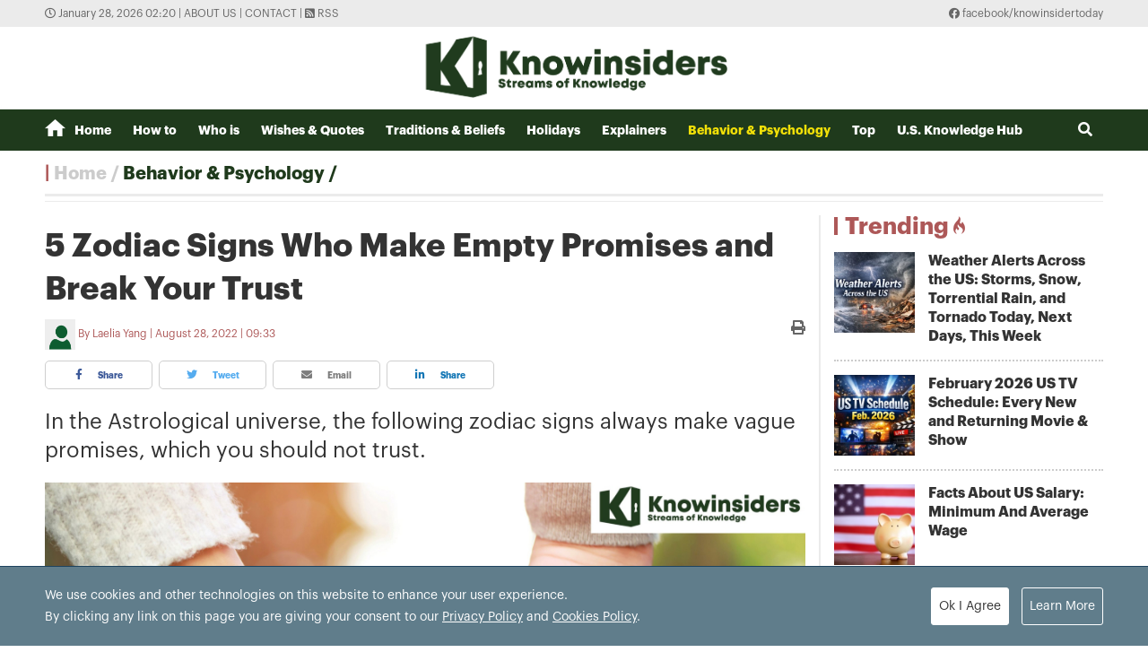

--- FILE ---
content_type: text/html; charset=utf-8
request_url: https://knowinsiders.com/5-zodiac-signs-who-make-empty-promises-and-break-your-trust-35604.html
body_size: 17494
content:
<!DOCTYPE html>
<html translate="no" lang="en">
<head>
  <title>5 Zodiac Signs Who Make Empty Promises and Break Your Trust  | KnowInsiders</title>	
<meta http-equiv="Content-Type" content="text/html; charset=utf-8" />
<!-- <meta http-equiv="content-language" content="en" /> -->
<meta name="description" content="In the Astrological universe, the following zodiac signs always make vague promises, which you should not trust." />
<meta name="keywords" content="Zodiac Signs Who Make Empty Promises  ,zodiac signs  ,empty promises" />
<meta name="news_keywords" content="Zodiac Signs Who Make Empty Promises  ,zodiac signs  ,empty promises" />
<meta name="robots" content="noindex, nofollow">
<meta name="copyright" content="Copyright (c) by https://knowinsiders.com/" />
<meta name="author" content="KnowInsiders" />
<meta name="audience" content="all" />
<meta name="resource-type" content="Document" />
<meta name="distribution" content="Global" />
<meta name="revisit-after" content="1 days" />
<meta name="GENERATOR" content="https://knowinsiders.com/" />
<meta name="application-name" content="KnowInsiders" />
<meta http-equiv="X-UA-Compatible" content="IE=edge" />
<meta name="viewport" content="width=device-width">
<meta name="theme-color" content="#fff" />
<link rel="alternate" href="https://knowinsiders.com/5-zodiac-signs-who-make-empty-promises-and-break-your-trust-35604.html" hreflang="x-default" />
<link rel="canonical" href="https://knowinsiders.com/5-zodiac-signs-who-make-empty-promises-and-break-your-trust-35604.html" />
<!-- facebook graph -->
<meta property="og:locale" content="en_US" />
<meta property="og:site_name" content="KnowInsiders" />
<meta property="og:url" content="https://knowinsiders.com/5-zodiac-signs-who-make-empty-promises-and-break-your-trust-35604.html" />
<meta property="og:type" content="article" />
<meta property="og:title" content="5 Zodiac Signs Who Make Empty Promises and Break Your Trust" />
<meta property="og:description" content="In the Astrological universe, the following zodiac signs always make vague promises, which you should not trust." />
<meta property="og:image" content="https://knowinsiders.com/stores/news_dataimages/2022/082022/27/18/aa9e74368d4096a58f6f7cec8e3dd7b5.jpg?rt=20220827183532?randTime=1769541624" />
<meta property="og:image:width" content="1200" />
<meta property="og:image:height" content="630" />	
<meta property="og:image:alt" content="5 Zodiac Signs Who Make Empty Promises and Break Your Trust" />
<!-- knowinsiders -->
<meta name = "yandex-verify" content = "6fc21e035a6d4a46" /> 
<meta name="msvalidate.01" content="7AABF323461A3AD3521DED2BF32463A8" />
<!-- favicon icon -->
<link rel="icon" href="/modules/frontend/themes/knowinsider/images/favicon/favicon.png?v=2.620251230090323" sizes="any" type="image/png"> 
<link rel="apple-touch-icon" href="/modules/frontend/themes/knowinsider/images/favicon/favicon.png?v=2.620251230090323" sizes="any" type="image/png"> 
<!-- <link rel="apple-touch-icon" sizes="57x57" href="/modules/frontend/themes/knowinsider/images/favicon/apple-icon-57x57.png?v=2.620251230090323" />
<link rel="apple-touch-icon" sizes="60x60" href="/modules/frontend/themes/knowinsider/images/favicon/apple-icon-60x60.png?v=2.620251230090323" />
<link rel="apple-touch-icon" sizes="72x72" href="/modules/frontend/themes/knowinsider/images/favicon/apple-icon-72x72.png?v=2.620251230090323" />
<link rel="apple-touch-icon" sizes="76x76" href="/modules/frontend/themes/knowinsider/images/favicon/apple-icon-76x76.png?v=2.620251230090323" />
<link rel="apple-touch-icon" sizes="114x114" href="/modules/frontend/themes/knowinsider/images/favicon/apple-icon-114x114.png?v=2.620251230090323" />
<link rel="apple-touch-icon" sizes="120x120" href="/modules/frontend/themes/knowinsider/images/favicon/apple-icon-120x120.png?v=2.620251230090323" />
<link rel="apple-touch-icon" sizes="144x144" href="/modules/frontend/themes/knowinsider/images/favicon/apple-icon-144x144.png?v=2.620251230090323" />
<link rel="apple-touch-icon" sizes="152x152" href="/modules/frontend/themes/knowinsider/images/favicon/apple-icon-152x152.png?v=2.620251230090323" />
<link rel="apple-touch-icon" sizes="180x180" href="/modules/frontend/themes/knowinsider/images/favicon/apple-icon-180x180.png?v=2.620251230090323" /> -->
<!-- <link rel="icon" type="image/png" sizes="192x192"  href="/modules/frontend/themes/knowinsider/images/favicon/android-icon-192x192.png?v=2.620251230090323" />
<link rel="icon" type="image/png" sizes="32x32" href="/modules/frontend/themes/knowinsider/images/favicon/favicon-32x32.png?v=2.620251230090323" />
<link rel="icon" type="image/png" sizes="96x96" href="/modules/frontend/themes/knowinsider/images/favicon/favicon-96x96.png?v=2.620251230090323" />
<link rel="icon" type="image/png" sizes="16x16" href="/modules/frontend/themes/knowinsider/images/favicon/favicon-16x16.png?v=2.620251230090323" /> -->

<script async src="https://pagead2.googlesyndication.com/pagead/js/adsbygoogle.js?client=ca-pub-7146701741943304"      crossorigin="anonymous"></script>
<!-- Global site tag (gtag.js) - Google Analytics -->
<script async src="https://www.googletagmanager.com/gtag/js?id=G-F72SPKSZY2"></script>
<script>
  window.dataLayer = window.dataLayer || [];
  function gtag(){dataLayer.push(arguments);}
  gtag('js', new Date());

  gtag('config', 'G-F72SPKSZY2');
</script>
<!-- <script async src="https://fundingchoicesmessages.google.com/i/pub-8266825240523898?ers=1" nonce="AuFHknyJB_LHdnNjEWPP9g"></script><script nonce="AuFHknyJB_LHdnNjEWPP9g">(function() {function signalGooglefcPresent() {if (!window.frames['googlefcPresent']) {if (document.body) {const iframe = document.createElement('iframe'); iframe.style = 'width: 0; height: 0; border: none; z-index: -1000; left: -1000px; top: -1000px;'; iframe.style.display = 'none'; iframe.name = 'googlefcPresent'; document.body.appendChild(iframe);} else {setTimeout(signalGooglefcPresent, 0);}}}signalGooglefcPresent();})();</script> -->  
  <link ref="preload" href="/modules/frontend/themes/knowinsider/css/fonts/graphik/GraphikRegular.otf" as="style" />
	<link ref="preload" href="/modules/frontend/themes/knowinsider/css/fonts/graphik/GraphikBold.otf" as="style" />
  <script src="/modules/frontend/themes/knowinsider/js/mastercms-ultimate-edition.js?v=2.620251230090323"></script>
    <script src="/modules/frontend/themes/knowinsider/js/jwplayer/jwplayer.js"></script>
  <script>jwplayer.key="oGJM/FhkI5HAbZ7t3Y2nb5feXksVhuPbnn0Nrw==";</script>
    <link rel="stylesheet" href="/modules/frontend/themes/knowinsider/css//fonts/fontawesome/css/all.css" />
    <link rel="stylesheet" href="/modules/frontend/themes/knowinsider/css/style.css?v=2.620251230090323">
  <script src="/modules/frontend/themes/knowinsider/js/lazyload.min.js?v=2.620251230090323"></script>
  <!-- <script src="/modules/frontend/themes/knowinsider/js/script.js?v=2.620251230090323"></script> -->
  <script>
    $(document).ready(function(e) {			
      // BO SUNG CONG CU TINH TRUY CAP VIDEO YOUTUBE EMBED        
      var checkHaveEmbedVideo             =   $('.__MB_YOUTUBE_VIDEO_EMBED').size();      
      if(checkHaveEmbedVideo>0){
        var tag = document.createElement('script');
        tag.src = "https://www.youtube.com/player_api";
        var firstScriptTag = document.getElementsByTagName('script')[0];
        firstScriptTag.parentNode.insertBefore(tag, firstScriptTag);
      }
      
      //THONG KE LUOT XEM VIDEO FILE
      $(".__MB_VIDEO_JS_STATS").bind("play", function() {
        var getVideoId    =   $(this).attr('video-id');   
        $.getJSON( "https://knowinsiders.com/member.api?act=X192aWRlb19jb3VudF9jbGlja3NfXw==&token=8eb35801b35e44a0c8d658f19b4815bf&vid="+getVideoId, function( data ) {
        });
      });
      var player;
      function onYouTubePlayerAPIReady(){
        player = new YT.Player('youtubeplayer', {
          events:
          {      
            'onStateChange': function (event){
              if (event.data == YT.PlayerState.PLAYING){
                saveClickVideo();                                      
              }
            }
          }
          
        });
      }
      
      function saveClickVideo(){
        var getVideoId  =   $('.__MB_YOUTUBE_VIDEO_EMBED').attr('video-id');        
        $.getJSON( "https://knowinsiders.com/member.api?act=X192aWRlb19jb3VudF9jbGlja3NfXw==&token=8eb35801b35e44a0c8d658f19b4815bf&vid="+getVideoId, function( data ) {
          
        });
      }
    });

    $(document).ready(function() {$("img.article-image").lazyload();});
  </script>
  <script type="application/ld+json">
{
    "@context" : "https://schema.org",
    "@type" : "Organization",
    "name" : "KnowInsiders",
    "url" : "https://knowinsiders.com/",
    "logo": "https://knowinsiders.com/modules/frontend/themes/knowinsider/images/logo.png?v=2.620251230090323"
}
</script>
<script type="application/ld+json">
{
    "@context": "https://schema.org",
  "@type": "BreadcrumbList",
  "itemListElement": 
  [
    {
      "@type": "ListItem",
      "position": 1,
      "item": {
        "@id": "https://knowinsiders.com/",
        "name": "Homepage"
      }
    },
    {
      "@type": "ListItem",
      "position": 2,
      "item": {
        "@id": "https://knowinsiders.com/astrology",
        "name": "Behavior & Psychology"
      }
    }  ]
  }
</script>
<script type="application/ld+json">
{
  "@context": "https://schema.org",
  "@type": "NewsArticle",
  "mainEntityOfPage": {
    "@type": "WebPage",
    "@id": "https://knowinsiders.com/5-zodiac-signs-who-make-empty-promises-and-break-your-trust-35604.html"
  },
  "headline": "5 Zodiac Signs Who Make Empty Promises and Break Your Trust",
  "description": "In the Astrological universe, the following zodiac signs always make vague promises, which you should not trust.",
  "image": {
    "@type": "ImageObject",
    "url": "https://knowinsiders.com/stores/news_dataimages/2022/082022/27/18/aa9e74368d4096a58f6f7cec8e3dd7b5.jpg?rt=20220827183532?randTime=1769541624",
    "width": 720,
    "height": 480
  },
  "datePublished": "2022-08-28T09:33:29+07:00",
  "dateModified": "2022-08-28T09:33:29+07:00",
  "author": {
    "@type": "Person",
    "name": "Laelia Yang KnowInsiders"
  },
  "publisher": {
    "@type": "Organization",
    "name": "KnowInsiders",
    "logo": {
      "@type": "ImageObject",
      "url": "https://knowinsiders.com/modules/frontend/themes/knowinsider/images/logo.png?v=2.620251230090323",
      "width": 300
    }
  }
}
</script>
</head>
<body>  
  <div class="siteCenter">
      </div>
  <div class="gotop"><i class="fas fa-arrow-up"></i></div><div class="webpage pc-home">
  <header id="header">
  <div class="top-bar">
    <div class="siteCenter">
      <span class="system-time"><i class="far fa-clock"></i> January 28, 2026 02:20 | </span>
      <a class="link-to-cat" href="https://knowinsiders.com/about-us" rel="nofollow">About us</a>
      <span> | </span>
      <a class="link-to-cat" href="https://knowinsiders.com/contact" rel="nofollow">Contact</a>
      <span> | </span>
      <a class="link-to-cat" target="_blank" href="https://knowinsiders.com/rss_feed/trang-chu" rel="nofollow"><i class="fas fa-rss-square"></i> RSS</a>
      <span class="rt"><i class="fab fa-facebook"></i><a target="_blank" href="https://www.facebook.com/knowinsidertoday" rel="nofollow"> facebook/knowinsidertoday</a></span>
    </div>
  </div>
  <div class="logo-bar siteCenter">
    <div class="logo">
      <a href="https://knowinsiders.com/" title="KnowInsiders">
        <img src="/modules/frontend/themes/knowinsider/images/logo.png?v=2.620251230090323" alt="KnowInsiders" width="360" height="85">
      </a>
    </div>
  </div>
</header>  <main id="main">
    <nav class="main-menu">
  <div class="siteCenter">
    <ul class="menu-list clearfix">
      <li class="menu-item "><a href="https://knowinsiders.com/" title="KnowInsiders"><i class="icon-home"></i>Home</a>
      </li>
            <li class="menu-item "><a href="https://knowinsiders.com/how-to">How to</a>
        <ul class="sub-menu-list">
           
        </ul>
      </li>
            <li class="menu-item "><a href="https://knowinsiders.com/who-is">Who is</a>
        <ul class="sub-menu-list">
           
        </ul>
      </li>
            <li class="menu-item "><a href="https://knowinsiders.com/wishes-quotes">Wishes & Quotes</a>
        <ul class="sub-menu-list">
           
        </ul>
      </li>
            <li class="menu-item "><a href="https://knowinsiders.com/eastern-mystery">Traditions & Beliefs</a>
        <ul class="sub-menu-list">
           
        </ul>
      </li>
            <li class="menu-item "><a href="https://knowinsiders.com/numerology">Holidays</a>
        <ul class="sub-menu-list">
           
        </ul>
      </li>
            <li class="menu-item "><a href="https://knowinsiders.com/only">Explainers</a>
        <ul class="sub-menu-list">
           
        </ul>
      </li>
            <li class="menu-item active"><a href="https://knowinsiders.com/astrology">Behavior & Psychology</a>
        <ul class="sub-menu-list">
           
        </ul>
      </li>
            <li class="menu-item "><a href="https://knowinsiders.com/top">Top</a>
        <ul class="sub-menu-list">
           
        </ul>
      </li>
            <li class="menu-item "><a href="https://knowinsiders.com/knowlegde">U.S. Knowledge Hub</a>
        <ul class="sub-menu-list">
           
        </ul>
      </li>
            <li class="box-search rt">
        <form id="frmSearch" name="frmSearch" class="https://knowinsiders.com/search_enginer.html?p=search">
          <input class="search-input" type="text" placeholder="Search" onkeypress="return enter_search_q(event);" name="q" value="">
          <i class="btn search-btn fas fa-search"></i>
        </form>
      </li>
    </ul>
  </div>
</nav>
<div class="gg-ad siteCenter text-center">
  <!-- (43) --></div>
<script>
$(document).ready(function(){
  // ico search
  var searchWidth = $(".search-input").width();
  $(".search-btn").click(function () {
    if ($(this).hasClass("active")) {
      $(this).removeClass("active");
      $(".search-input").animate({
        width: searchWidth,
      }, 500, function() {
        $(this).hide()
      });
    } else {
      $(this).addClass("active");
      $(".search-input").show();
      $(".search-input").animate(
        {
          width: 200+"px",
        },500,
      );
    }
  });
})
</script> <ul class="active breadcrumb  siteCenter">
  <li class="cat-item"><a href="https://knowinsiders.com/" title="KnowInsiders">Home</a></li>
  <li class="cat-item"><a href="https://knowinsiders.com/astrology" title="Behavior & Psychology">Behavior & Psychology</a></li>
  </ul>
    <div class="bt-1 siteCenter pt15 mb25">
      <div class="line-bg-863 clearfix">
        <div class="w863 lt ">
                    <div class="post">
            <h1 class="post-title">5 Zodiac Signs Who Make Empty Promises and Break Your Trust</h1>
                        <div class="post-meta">
              <span class="post-author-avatar"><img src="https://knowinsiders.com/stores/member_avatar/mastercms_noavatar.png" alt="Laelia Yang"></span>
              <a class="post-author" href="https://knowinsiders.com/author/laelia-yang-141.sign">Laelia Yang</a>
              <a class="post-email" href="/cdn-cgi/l/email-protection#60"></a>
              <span class="post-publish-time">August 28, 2022 | 09:33</span>
              <a style="color:#666; font-size: 16px;" class="icon-printer-post btn rt" href="https://knowinsiders.com/apicenter@/print_article&i=35604" target="_blank" rel="nofollow">
                <i class="fas fa-print"></i>
              </a>
            </div>
                        <div class="share-links">
              <a class="btn share-facebook" target="_blank" href="https://www.facebook.com/sharer/sharer.php?u=https://knowinsiders.com/5-zodiac-signs-who-make-empty-promises-and-break-your-trust-35604.html" rel="nofollow"><i class="fab fa-facebook-f"></i> Share</a>
              <a class="btn share-twitter" target="_blank" href="https://twitter.com/intent/tweet?text=5 Zodiac Signs Who Make Empty Promises and Break Your Trust&amp;url=https://knowinsiders.com/5-zodiac-signs-who-make-empty-promises-and-break-your-trust-35604.html" rel="nofollow"><i class="fab fa-twitter"></i> Tweet</a>
              <a class="btn share-email" href="/cdn-cgi/l/email-protection#[base64]" rel="nofollow" title="Share by Email"><i class="fas fa-envelope"></i> Email</a>
              <a class="btn share-linkedin" target="_blank" href="https://www.linkedin.com/shareArticle?mini=true&url=https://knowinsiders.com/5-zodiac-signs-who-make-empty-promises-and-break-your-trust-35604.html" rel="nofollow"><i class="fab fa-linkedin-in"></i> Share</a>
            </div>
            
            <div class="post-desc">
              In the Astrological universe, the following zodiac signs always make vague promises, which you should not trust.            </div>
                        <div class="gg-ad text-center">
                          </div>
                        <div id="__MB_MASTERCMS_EL_3" class="post-content __MASTERCMS_CONTENT">
              <table class="MASTERCMS_TPL_TABLE" style="width: 100%;">  	<tbody>  		<tr>  			<td><img  src="https://knowinsiders.com/stores/news_dataimages/2022/082022/27/18/aa9e74368d4096a58f6f7cec8e3dd7b5.jpg?rt=20220827183532" class="__img_mastercms" alt="5 Zodiac Signs Who Make Empty Promises and Break Your Trust" style="max-width:100%; padding:0px; margin:0px;" title="5 Zodiac Signs Who Make Empty Promises and Break Your Trust"></td>  		</tr>  		<tr>  			<td>5 Zodiac Signs Who Make Empty Promises and Break Your Trust</td>  		</tr>  	</tbody>  </table>    <table border="0" cellpadding="0" cellspacing="0" class="mastercms_toc" id="main-toc" name="tableOfContents" width="100%">  	<thead>  		<tr>  			<td>Table of Content</td>  		</tr>  	</thead>  	<tbody>  		<tr>  			<td>  			<div id="1++Aries++21st+March+-+19th+April+-toc" name="tableOfContents" style="margin-left:40px"><a class="mastercms_toc" href="#1++Aries++21st+March+-+19th+April+">1. Aries (21st March - 19th April)</a></div>    			<div id="2++Libra++September+23+-+October+22+-toc" name="tableOfContents" style="margin-left:40px"><a class="mastercms_toc" href="#2++Libra++September+23+-+October+22+">2. Libra (September 23 - October 22)</a></div>    			<div id="3++Sagittarius++22nd+November+-+21st+December+-toc" name="tableOfContents" style="margin-left:40px"><a class="mastercms_toc" href="#3++Sagittarius++22nd+November+-+21st+December+">3. Sagittarius (22nd November - 21st December)</a></div>    			<div id="4++Aquarius++20th+January+-+18th+February+-toc" name="tableOfContents" style="margin-left:40px"><a class="mastercms_toc" href="#4++Aquarius++20th+January+-+18th+February+">4. Aquarius (20th January - 18th February)</a></div>    			<div id="5++Pisces++February+19+-+March+20+-toc" name="tableOfContents" style="margin-left:40px"><a class="mastercms_toc" href="#5++Pisces++February+19+-+March+20+">5. Pisces (February 19 - March 20)</a></div>  			</td>  		</tr>  	</tbody>  </table>    <p>In life, people often easily make promises, but not everyone fulfills their promises.</p>    <p>So is the promise of the 12 zodiac signs to be trusted? Which zodiac signs often break promises?</p>    <h2 id="1++Aries++21st+March+-+19th+April+" name="1++Aries++21st+March+-+19th+April+">1. Aries (21st March - 19th April)</h2>    <table class="MASTERCMS_TPL_TABLE" style="width: 100%;">  	<tbody>  		<tr>  			<td><img  src="https://knowinsiders.com/stores/news_dataimages/2022/082022/18/15/dd466e0305d3a71d636f5719f089f7ac.jpg?rt=20220827183550" class="__img_mastercms" alt="Photo: KnowInsiders" style="max-width:100%; padding:0px; margin:0px;" title="Photo: KnowInsiders"></td>  		</tr>  		<tr>  			<td>Photo: KnowInsiders</td>  		</tr>  	</tbody>  </table>    <p><a href="https://knowinsiders.com/the-best-tattoo-for-your-zodiac-sign-astrology-consultation-35584.html">Aries </a>is at the top of the unreliable list. They live prominently, and always show glamor, and superiority, so it is easy to attract attention and admiration from others. Aries will easily make promises without thinking about reality, as a result, they will find ways to run away from promises. Most of them say "happy", the feelings are not clear and fierce, making you feel vague and difficult to understand.</p>    <p>Aries is too shy and stubborn at the same time to disagree with a promise. Logically, no one can do everything. However, Aries is too unyielding to admit to it. They don’t like people questioning about capacities. Therefore, they end up complicating things for themselves.</p>    <h2 id="2++Libra++September+23+-+October+22+" name="2++Libra++September+23+-+October+22+">2. Libra <strong>(September 23 - October 22)</strong></h2>    <table class="MASTERCMS_TPL_TABLE" style="width: 100%;">  	<tbody>  		<tr>  			<td><img  src="https://knowinsiders.com/stores/news_dataimages/2022/082022/19/13/bac089bbda1f0f048c1164720ee303a2.jpg?rt=20220827183626" class="__img_mastercms" alt="Photo: KnowInsiders" style="max-width:100%; padding:0px; margin:0px;" title="Photo: KnowInsiders"></td>  		</tr>  		<tr>  			<td>Photo: KnowInsiders</td>  		</tr>  	</tbody>  </table>    <p>Also known for being good at making empty promises, Libra people make promises only to please others and never intend to fulfill their commitments. These people can't seem to say no and so they make empty promises.</p>    <p>It would be much better for <a href="https://knowinsiders.com/top-5-zodiac-signs-with-a-turning-point-in-life-2023-astrology-forecast-35597.html">Libra </a>to be honest and just admit they don't want to do something, but they're afraid they'll get into trouble. They make such big promises that if they think about them for even a minute, they'd know they couldn't keep them.</p>    <h2 id="3++Sagittarius++22nd+November+-+21st+December+" name="3++Sagittarius++22nd+November+-+21st+December+">3. Sagittarius (22nd November - 21st December)</h2>    <table class="MASTERCMS_TPL_TABLE" style="width: 100%;">  	<tbody>  		<tr>  			<td><img  src="https://knowinsiders.com/stores/news_dataimages/2022/082022/18/16/c6570a2e22f42cb469d8c6a812e555ef.jpg?rt=20220827183645" class="__img_mastercms" alt="Photo: KnowInsiders" style="max-width:100%; padding:0px; margin:0px;" title="Photo: KnowInsiders"></td>  		</tr>  		<tr>  			<td>Photo: KnowInsiders</td>  		</tr>  	</tbody>  </table>    <p>Sagittarius is easygoing, easy to negotiate, willing to go with the flow, and willing to promise. Unlike Libra, Sagittarius wants to keep their promises, but their adventurous nature puts them in too many troubles and then accidentally breaks their promises.</p>    <p>When it comes to the fulfillment of a promise, you cannot expect a Sagittarius to put too much effort. Or to look good in the <strong>process of keeping a promise</strong>. They might commit something sometimes. However, they are too careless to keep their promises. Also, you can literally expect them to forget right after promising something to you.</p>    <h2 id="4++Aquarius++20th+January+-+18th+February+" name="4++Aquarius++20th+January+-+18th+February+">4. Aquarius (20th January - 18th February)</h2>    <table class="MASTERCMS_TPL_TABLE" style="width: 100%;">  	<tbody>  		<tr>  			<td><img  src="https://knowinsiders.com/stores/news_dataimages/2022/082022/18/16/dd3424d48cd22473c35d08a67a01a560.jpg?rt=20220827183705" class="__img_mastercms" alt="Photo: KnowInsiders" style="max-width:100%; padding:0px; margin:0px;" title="Photo: KnowInsiders"></td>  		</tr>  		<tr>  			<td>Photo: KnowInsiders</td>  		</tr>  	</tbody>  </table>    <p>Aquarius is known for its <a href="https://knowinsiders.com/5-zodiac-signs-are-most-likely-to-be-depressed-astrology-tips-35588.html">selfish </a>attitude, often only making promises when it sees something beneficial for them. Be careful with the selfish intentions of such people. When what they want from you is not met, they will ignore you, not talk or mention the promises they made to you.</p>    <p>As a matter of fact, they just make promises to just get something done in their favor. For Aquarians, promises, trust, and similar things are like currency. They use these things in accordance with their requirements. These super good manipulators can convince you for almost everything. Further, it is easy for them to justify their acts.</p>    <p>Aquarians are inconsistent and most importantly detached. Therefore, they don’t a bit of the pain or guilt after breaking their promises. They might make promises to just keep you hang on to them.</p>    <h2 id="5++Pisces++February+19+-+March+20+" name="5++Pisces++February+19+-+March+20+">5. Pisces <strong>(February 19 - March 20)</strong></h2>    <table class="MASTERCMS_TPL_TABLE" style="width: 100%;">  	<tbody>  		<tr>  			<td><img  src="https://knowinsiders.com/stores/news_dataimages/2022/082022/18/16/52ce0ec4162b9c23a3cf635e5d62dfe4.jpg?rt=20220827183725" class="__img_mastercms" alt="Photo: KnowInsiders" style="max-width:100%; padding:0px; margin:0px;" title="Photo: KnowInsiders"></td>  		</tr>  		<tr>  			<td>Photo: KnowInsiders</td>  		</tr>  	</tbody>  </table>    <p>People of the Pisces zodiac sign are extremely kind. They love to help people but do not anticipate their own abilities, so sometimes they cannot fulfill their promises. Pisces is naturally not very good at rejecting people, so they struggle to keep all the promises they've made before.</p>    <p>Pisces are idealistic and want to think of themselves as being the kind of person who keeps all the promises they make, but when it comes right down to it, only a superhuman could deliver on all of those promises.</p>    <h2 style="text-align: center;">Conclusion</h2>    <p>Are you among the 5 zodiac signs or break promises?</p>    <p>These are statements based on astrology that studies the personality and characteristics of the zodiac. You should not be too upset if you are among these 5 zodiac signs, because everyone in life makes promises at least a few times, even more.</p>    <p>To win the trust of others and thereby be more successful in everything, you need to be accountable to your promises.</p>    <table class="__mb_article_in_image __mb_article_in_image_large">  	<tbody>  		<tr>  			<td align="left" valign="top"><a class="__mb_article_in_image_box" href="https://knowinsiders.com/5-zodiac-signs-are-most-likely-to-be-depressed-astrology-tips-35588.html"><img alt="5 Zodiac Signs Are Most Likely To Be Depressed, Astrology Tips" src="https://knowinsiders.com/stores/news_dataimages/2022/082022/24/17/thumbnail/604e85299ce0c35c7a32c274d00bb891.jpg?rt=20220824173115" width="115" /> </a> <a class="__mb_article_in_title_box" href="https://knowinsiders.com/5-zodiac-signs-are-most-likely-to-be-depressed-astrology-tips-35588.html">5 Zodiac Signs Are Most Likely To Be Depressed, Astrology Tips</a>    			<p class="tpl_desc">There are zodiac signs whose souls are especially sensitive or less social. Therefore, these zodiac signs are prone to serious psychological diseases, especially depression.</p>  			</td>  		</tr>  		<tr>  			<td align="left" valign="top"><a class="__mb_article_in_image_box" href="https://knowinsiders.com/2023-chances-of-getting-a-lover-based-on-single-zodiac-signs-astrology-forecast-35590.html"><img alt="2023 Chances of Getting a Lover Based on Single Zodiac Signs, Astrology Forecast" src="https://knowinsiders.com/stores/news_dataimages/2022/082022/25/05/thumbnail/44056e78def2b2ce3aca76fd4cae1f8e.jpg?rt=20220825054951" width="115" /> </a> <a class="__mb_article_in_title_box" href="https://knowinsiders.com/2023-chances-of-getting-a-lover-based-on-single-zodiac-signs-astrology-forecast-35590.html">2023 Chances of Getting a Lover Based on Single Zodiac Signs, Astrology Forecast</a>  			<p class="tpl_desc">Together with astrology predicts the chances of getting a lover of the 12 zodiac signs in 2023. Who will be the first to meet that ...</p>  			</td>  		</tr>  		<tr>  			<td align="left" valign="top"><a class="__mb_article_in_image_box" href="https://knowinsiders.com/top-5-zodiac-signs-with-a-turning-point-in-life-2023-astrology-forecast-35597.html"><img alt="Top 5 Zodiac Signs With A Turning Point in Life 2023, Astrology Forecast" src="https://knowinsiders.com/stores/news_dataimages/2022/082022/26/04/thumbnail/ae707275484bedb9a4d7d9614b8df7b7.jpg?rt=20220826045543" width="115" /> </a> <a class="__mb_article_in_title_box" href="https://knowinsiders.com/top-5-zodiac-signs-with-a-turning-point-in-life-2023-astrology-forecast-35597.html">Top 5 Zodiac Signs With A Turning Point in Life 2023, Astrology Forecast</a>  			<p class="tpl_desc">Astrologers believe that in 2023, these 5 zodiac signs will definitely have many turning points in life. These major life changes can be a good ...</p>  			</td>  		</tr>  	</tbody>  </table>            </div>
            <div class="end-post-author">Laelia Yang</div>
                        <div id="banner-inpage" class="gg-ad text-center">
                          </div>
            <script data-cfasync="false" src="/cdn-cgi/scripts/5c5dd728/cloudflare-static/email-decode.min.js"></script><script>
              $(document).ready(function(){
                var child = $('#__MB_MASTERCMS_EL_3').children();
                var childLength = child.size();
                var half = Math.round(childLength/2);
                child.slice(0,half).wrapAll('<div id="divfirst"></div>');
                //child.slice(half).wrapAll('<div id="divend"></div>');
                $('#banner-inpage').insertAfter($('#divfirst'));
              })
            </script>
                         
            <input type="hidden" name="__printURL" value="https://knowinsiders.com/5-zodiac-signs-who-make-empty-promises-and-break-your-trust-35604.html"/>  
            <input type="hidden" name="__PARAMS_ID_WIDGET" class="__PARAMS_ID_WIDGET" data-type="user_comments" value="MzU2MDQ="/> 
            <div class="share-links">
              <a class="btn share-facebook" target="_blank" href="https://www.facebook.com/sharer/sharer.php?u=https://knowinsiders.com/5-zodiac-signs-who-make-empty-promises-and-break-your-trust-35604.html" rel="nofollow"><i class="fab fa-facebook-f"></i> Share</a>
              <a class="btn share-twitter" target="_blank" href="https://twitter.com/intent/tweet?text=5 Zodiac Signs Who Make Empty Promises and Break Your Trust&amp;url=https://knowinsiders.com/5-zodiac-signs-who-make-empty-promises-and-break-your-trust-35604.html" rel="nofollow"><i class="fab fa-twitter"></i> Tweet</a>
              <a class="btn share-email" href="/cdn-cgi/l/email-protection#[base64]" rel="nofollow" title="Share by Email"><i class="fas fa-envelope"></i> Email</a>
              <a class="btn share-linkedin" target="_blank" href="https://www.linkedin.com/shareArticle?mini=true&url=https://knowinsiders.com/5-zodiac-signs-who-make-empty-promises-and-break-your-trust-35604.html" rel="nofollow"><i class="fab fa-linkedin-in"></i> Share</a>
            </div>
                        <div class="post-tag mt15">
              <div class="icon-tag">Tags:</div>
                            <a itemprop="keywords" rel="tag" href="https://knowinsiders.com/tag/zodiac-signs-who-make-empty-promises-25994.tag" title="Zodiac Signs Who Make Empty Promises">Zodiac Signs Who Make Empty Promises</a>
                            <a itemprop="keywords" rel="tag" href="https://knowinsiders.com/tag/zodiac-signs-7552.tag" title="zodiac signs">zodiac signs</a>
                            <a itemprop="keywords" rel="tag" href="https://knowinsiders.com/tag/empty-promises-13975.tag" title="empty promises">empty promises</a>
                          </div>
                        <div class="box-comment mt25">
              <div style="font-size: 16px; font-weight: bold;">LEAVE A COMMENT:</div>
              <div id="user-comment" class="category clearfix">
                                <div class="__API_WIDGET" data-type="user_comments" data-url="https://knowinsiders.com/apicenter@/user_comments&tpl_gui=tpl_member_comments_file_1&sidinfo=19&secure_token=079bc96d185cb00440065aca46eb6659"></div>                              </div>
            </div>
                      </div>          
                    <div class="cat-listing cat-related mt25">
            <div class="cat-title">
              <div class="cat-name">Related stories</div>
            </div>
            <div class="cat-content">
                            <article class="article">
                <a href="https://knowinsiders.com/astrologer-reveals-june-2025-luckiest-numbers-for-your-zodiac-sign-43793.html" title="Astrologer Reveals: June 2025 Luckiest Numbers for Your Zodiac Sign" class="article-thumb">
                                    <img src="https://knowinsiders.com/stores/news_dataimages/2025/052025/19/19/0782c107cf03404ffda720d0099175d9.jpg?rt=20250519193220" alt="Astrologer Reveals: June 2025 Luckiest Numbers for Your Zodiac Sign" class="article-image" />
                                  </a>
                <h3 class="article-title">
                  <a href="https://knowinsiders.com/astrologer-reveals-june-2025-luckiest-numbers-for-your-zodiac-sign-43793.html" title="Astrologer Reveals: June 2025 Luckiest Numbers for Your Zodiac Sign">Astrologer Reveals: June 2025 Luckiest Numbers for Your Zodiac Sign                                      </a>
                </h3>
                <div class="article-meta">
                                    <a href="https://knowinsiders.com/author/larry-mimosa-213.sign" class="article-author">Larry Mimosa</a>
                                    <span class="article-publish-time">May 19, 2025 | 19:32</span>
                </div>
                <div class="article-desc">
                  Unlock the power of cosmic timing—discover the luckiest numbers for your zodiac sign this June 2025, based on real astrological transits and planetary energy.                </div>
              </article>
                            <article class="article">
                <a href="https://knowinsiders.com/june-2025-monthly-horoscope-astrological-forecasts-for-all-12-zodiac-signs-43770.html" title="June 2025 Monthly Horoscope: Astrological Forecasts for All 12 Zodiac Signs" class="article-thumb">
                                    <img src="https://knowinsiders.com/stores/news_dataimages/2025/052025/14/13/f47cf54bca7a6e1cea091cebe2f01bb3.jpg?rt=20250514130206" alt="June 2025 Monthly Horoscope: Astrological Forecasts for All 12 Zodiac Signs" class="article-image" />
                                  </a>
                <h3 class="article-title">
                  <a href="https://knowinsiders.com/june-2025-monthly-horoscope-astrological-forecasts-for-all-12-zodiac-signs-43770.html" title="June 2025 Monthly Horoscope: Astrological Forecasts for All 12 Zodiac Signs">June 2025 Monthly Horoscope: Astrological Forecasts for All 12 Zodiac Signs                                      </a>
                </h3>
                <div class="article-meta">
                                    <span class="article-publish-time">May 14, 2025 | 13:08</span>
                </div>
                <div class="article-desc">
                  Discover how June 2025’s powerful planetary shifts will impact your zodiac sign in love, career, money, and health. A complete, astrologically-backed forecast for all 12 signs.                </div>
              </article>
                            <article class="article">
                <a href="https://knowinsiders.com/what-april-2025s-planetary-shake-up-means-for-your-zodiac-sign-43379.html" title="What April 2025’s Planetary Shake-Up Means for Your Zodiac Sign" class="article-thumb">
                                    <img src="https://knowinsiders.com/stores/news_dataimages/2025/032025/30/10/177affff597193db1646f81378d35b3b.jpg?rt=20250330104754" alt="What April 2025’s Planetary Shake-Up Means for Your Zodiac Sign" class="article-image" />
                                  </a>
                <h3 class="article-title">
                  <a href="https://knowinsiders.com/what-april-2025s-planetary-shake-up-means-for-your-zodiac-sign-43379.html" title="What April 2025’s Planetary Shake-Up Means for Your Zodiac Sign">What April 2025’s Planetary Shake-Up Means for Your Zodiac Sign                                      </a>
                </h3>
                <div class="article-meta">
                                    <a href="https://knowinsiders.com/author/ngosugar-12.sign" class="article-author">Ngosugar</a>
                                    <span class="article-publish-time">March 30, 2025 | 10:48</span>
                </div>
                <div class="article-desc">
                  Rare planetary transits in April 2025 will reshape every zodiac sign’s journey. Discover how Jupiter’s move to Gemini, a total solar eclipse in Aries, and Pluto retrograde will personally impact you.                </div>
              </article>
                          </div>
          </div>
                    
          <div class="cat-listing cat-related morein mt25">
            <div class="cat-title">
              <h2 class="cat-name">More in</h2>
            </div>
            <div class="cat-content">
                            <article class="article">
                <a href="https://knowinsiders.com/what-are-mcdonalds-changeables-what-makes-the-2026-happy-meal-toys-different-44914.html" title="What Are McDonald’s Changeables? What Makes the 2026 Happy Meal Toys Different?" class="article-thumb">
                                    <img src="https://knowinsiders.com/stores/news_dataimages/2026/012026/27/22/bea64bb285c813ae5aa2661bb5e80be6.jpg?rt=20260127224950" alt="What Are McDonald’s Changeables? What Makes the 2026 Happy Meal Toys Different?" class="article-image" />
                                  </a>
                <h3 class="article-title">
                  <a href="https://knowinsiders.com/what-are-mcdonalds-changeables-what-makes-the-2026-happy-meal-toys-different-44914.html" title="What Are McDonald’s Changeables? What Makes the 2026 Happy Meal Toys Different?">What Are McDonald’s Changeables? What Makes the 2026 Happy Meal Toys Different?                                      </a>
                </h3>
                <div class="article-meta">
                                    <a href="https://knowinsiders.com/author/ngosugar-12.sign" class="article-author">Ngosugar</a>
                                    <span class="article-publish-time">January 27, 2026 | 22:53</span>
                </div>
                <div class="article-desc">
                  McDonald’s Changeables return in 2026, combining 1980s nostalgia with redesigned transforming toys and a new 16-character lineup.                </div>
              </article>
                            <article class="article">
                <a href="https://knowinsiders.com/top-5-free-and-legal-websites-to-listen-to-music-in-the-us-alternatives-to-youtube-44913.html" title="Top 5 Free and Legal Websites to Listen to Music in the US (Alternatives to YouTube)" class="article-thumb">
                                    <img src="https://knowinsiders.com/stores/news_dataimages/2026/012026/27/22/450995175749061f4444bcb088606cdf.jpg?rt=20260127222923" alt="Top 5 Free and Legal Websites to Listen to Music in the US (Alternatives to YouTube)" class="article-image" />
                                  </a>
                <h3 class="article-title">
                  <a href="https://knowinsiders.com/top-5-free-and-legal-websites-to-listen-to-music-in-the-us-alternatives-to-youtube-44913.html" title="Top 5 Free and Legal Websites to Listen to Music in the US (Alternatives to YouTube)">Top 5 Free and Legal Websites to Listen to Music in the US (Alternatives to YouTube)                                      </a>
                </h3>
                <div class="article-meta">
                                    <a href="https://knowinsiders.com/author/jenny-lee-123.sign" class="article-author">Jenny Lee</a>
                                    <span class="article-publish-time">January 27, 2026 | 22:33</span>
                </div>
                <div class="article-desc">
                  Listen to music for free and legally in the US using trusted websites that offer playlists, radio, and discovery without YouTube.                </div>
              </article>
                            <article class="article">
                <a href="https://knowinsiders.com/what-is-the-nipah-virus-causes-outbreaks-transmission-treatment-gaps-vaccine-progress-44912.html" title="What is the Nipah Virus? Causes, Outbreaks, Transmission, Treatment Gaps, Vaccine Progress" class="article-thumb">
                                    <img src="https://knowinsiders.com/stores/news_dataimages/2026/012026/27/22/68ab7b1e945774d1b1037b1aa4e4e11a.jpg?rt=20260127220250" alt="What is the Nipah Virus? Causes, Outbreaks, Transmission, Treatment Gaps, Vaccine Progress" class="article-image" />
                                  </a>
                <h3 class="article-title">
                  <a href="https://knowinsiders.com/what-is-the-nipah-virus-causes-outbreaks-transmission-treatment-gaps-vaccine-progress-44912.html" title="What is the Nipah Virus? Causes, Outbreaks, Transmission, Treatment Gaps, Vaccine Progress">What is the Nipah Virus? Causes, Outbreaks, Transmission, Treatment Gaps, Vaccine Progress                                      </a>
                </h3>
                <div class="article-meta">
                                    <a href="https://knowinsiders.com/author/jenny-lee-123.sign" class="article-author">Jenny Lee</a>
                                    <span class="article-publish-time">January 27, 2026 | 22:05</span>
                </div>
                <div class="article-desc">
                  Nipah virus is a rare but deadly zoonotic disease with no approved vaccine. Here’s where it has spread, how it kills, and why experts are concerned.                </div>
              </article>
                            <article class="article">
                <a href="https://knowinsiders.com/nfl-pro-bowl-games-2026-date-time-location-format-and-how-to-watch-44910.html" title="NFL Pro Bowl Games 2026: Date, Time, Location, Format, and How to Watch" class="article-thumb">
                                    <img src="https://knowinsiders.com/stores/news_dataimages/2026/012026/27/13/e05b92678e7c5b8fa62a718a6e29a539.jpg?rt=20260127130005" alt="NFL Pro Bowl Games 2026: Date, Time, Location, Format, and How to Watch" class="article-image" />
                                  </a>
                <h3 class="article-title">
                  <a href="https://knowinsiders.com/nfl-pro-bowl-games-2026-date-time-location-format-and-how-to-watch-44910.html" title="NFL Pro Bowl Games 2026: Date, Time, Location, Format, and How to Watch">NFL Pro Bowl Games 2026: Date, Time, Location, Format, and How to Watch                                      </a>
                </h3>
                <div class="article-meta">
                  <span class="article-cat-name"><a href="https://knowinsiders.com/how-to">How to</a></span>
                                    <a href="https://knowinsiders.com/author/jenny-lee-123.sign" class="article-author">Jenny Lee</a>
                                    <span class="article-publish-time">January 27, 2026 | 19:00</span>
                </div>
                <div class="article-desc">
                  Everything to know about the NFL Pro Bowl Games 2026, including date, time, location, AFC vs NFC format, flag football rules, and how to watch live.                </div>
              </article>
                            <article class="article">
                <a href="https://knowinsiders.com/afc-vs-nfc-star-players-to-watch-at-the-nfl-pro-bowl-games-2026-44911.html" title="AFC vs NFC Star Players to Watch at the NFL Pro Bowl Games 2026" class="article-thumb">
                                    <img src="https://knowinsiders.com/stores/news_dataimages/2026/012026/27/13/e78f7ec5cfcd60502ec58bc76b4404a4.jpg?rt=20260127131811" alt="AFC vs NFC Star Players to Watch at the NFL Pro Bowl Games 2026" class="article-image" />
                                  </a>
                <h3 class="article-title">
                  <a href="https://knowinsiders.com/afc-vs-nfc-star-players-to-watch-at-the-nfl-pro-bowl-games-2026-44911.html" title="AFC vs NFC Star Players to Watch at the NFL Pro Bowl Games 2026">AFC vs NFC Star Players to Watch at the NFL Pro Bowl Games 2026                                      </a>
                </h3>
                <div class="article-meta">
                  <span class="article-cat-name"><a href="https://knowinsiders.com/how-to">How to</a></span>
                                    <a href="https://knowinsiders.com/author/jenny-lee-123.sign" class="article-author">Jenny Lee</a>
                                    <span class="article-publish-time">January 27, 2026 | 18:00</span>
                </div>
                <div class="article-desc">
                  Here’s a closer look at the AFC and NFC standouts most likely to shape the Pro Bowl Games spotlight.                </div>
              </article>
                            <article class="article">
                <a href="https://knowinsiders.com/grammy-awards-2026-full-guide-to-date-host-nominees-performers-and-how-to-watch-44909.html" title="Grammy Awards 2026: Full Guide to Date, Host, Nominees, Performers and How to Watch" class="article-thumb">
                                    <img src="https://knowinsiders.com/stores/news_dataimages/2026/012026/27/10/713ee3ad5f925ed0f4b4ebc27675372c.jpg?rt=20260127103146" alt="Grammy Awards 2026: Full Guide to Date, Host, Nominees, Performers and How to Watch" class="article-image" />
                                  </a>
                <h3 class="article-title">
                  <a href="https://knowinsiders.com/grammy-awards-2026-full-guide-to-date-host-nominees-performers-and-how-to-watch-44909.html" title="Grammy Awards 2026: Full Guide to Date, Host, Nominees, Performers and How to Watch">Grammy Awards 2026: Full Guide to Date, Host, Nominees, Performers and How to Watch                                      </a>
                </h3>
                <div class="article-meta">
                  <span class="article-cat-name"><a href="https://knowinsiders.com/how-to">How to</a></span>
                                    <a href="https://knowinsiders.com/author/jenny-lee-123.sign" class="article-author">Jenny Lee</a>
                                    <span class="article-publish-time">January 27, 2026 | 10:36</span>
                </div>
                <div class="article-desc">
                  Learn everything about the Grammy Awards 2026 — date, host, confirmed performers, top nominees, how to watch and key highlights from music’s biggest night.                </div>
              </article>
               
            </div>
          </div>
                    <div class="__MB_ARTICLE_PAGING fw clearfix">
            <a href="https://knowinsiders.com/astrology&by-date=2026-01-27T10-36">View more</a>
          </div>
                    
        </div>
        <div class="w300 rt">
          <!-- Trending -->
<div class="cat-listing img-11 no-desc mb20">
  <div class="cat-title ">
    <h3 class="cat-name text-red">
      <a href="topic">Trending<span class="icon-flame"></span></a>
    </h3>
  </div>
  <div class="cat-content pb15">
        <article class="article">
      <a href="https://knowinsiders.com/topic/weather-alerts-across-the-us-storms-snow-torrential-rain-and-tornado-today-next-days-this-week.topic" title="Weather Alerts Across the US: Storms, Snow, Torrential Rain, and Tornado Today, Next Days, This Week" class="article-thumb">
                <img src="https://knowinsiders.com/stores/news_dataimages/2026/012026/07/00/thumbnail/1703d3fad106fa91c1bb9e41fd2fe74b.jpg" alt="weather alerts across the us storms snow torrential rain and tornado today next days this week" class="article-image" />
              </a>
      <h5 class="article-title">
        <a href="https://knowinsiders.com/topic/weather-alerts-across-the-us-storms-snow-torrential-rain-and-tornado-today-next-days-this-week.topic" title="Weather Alerts Across the US: Storms, Snow, Torrential Rain, and Tornado Today, Next Days, This Week">Weather Alerts Across the US: Storms, Snow, Torrential Rain, and Tornado Today, Next Days, This Week                  </a>
      </h5>
      
      <div class="article-desc">
        <p><strong data-end="82" data-is-only-node="" data-start="0">Forecasts and hazardous weather alerts are in effect across the United States,</strong> with storms, heavy rain, snow, tornadoes, and more expected today, over the coming days, and throughout this week.</p>      </div>
    </article>
        <article class="article">
      <a href="https://knowinsiders.com/topic/february-2026-us-tv-schedule-every-new-and-returning-movie-show.topic" title="February 2026 US TV Schedule: Every New and Returning Movie & Show" class="article-thumb">
                <img src="https://knowinsiders.com/stores/news_dataimages/2026/012026/16/05/thumbnail/ff64ceb9c2b92fcd929c78ca5714f695.jpg" alt="february 2026 us tv schedule every new and returning movie show" class="article-image" />
              </a>
      <h5 class="article-title">
        <a href="https://knowinsiders.com/topic/february-2026-us-tv-schedule-every-new-and-returning-movie-show.topic" title="February 2026 US TV Schedule: Every New and Returning Movie & Show">February 2026 US TV Schedule: Every New and Returning Movie & Show                  </a>
      </h5>
      
      <div class="article-desc">
        <p>February 2026 US TV Full Schedule: List of Movies & Show, Hightlights, Preview, USA Streaming Platforms</p>      </div>
    </article>
        <article class="article">
      <a href="https://knowinsiders.com/topic/facts-about-us-salary-minimum-and-average-wage.topic" title="Facts About US Salary: Minimum And Average Wage" class="article-thumb">
                <img src="https://knowinsiders.com/stores/news_dataimages/2026/012026/23/08/thumbnail/d8a7eaebf424d31acd5dd07a42283eb6.jpg" alt="facts about us salary minimum and average wage" class="article-image" />
              </a>
      <h5 class="article-title">
        <a href="https://knowinsiders.com/topic/facts-about-us-salary-minimum-and-average-wage.topic" title="Facts About US Salary: Minimum And Average Wage">Facts About US Salary: Minimum And Average Wage                  </a>
      </h5>
      
      <div class="article-desc">
        <p>Get in-depth insights into wages in the United States, including average salaries, minimum wage laws, state-by-state comparisons, pay across industries, public vs. private sector wages, and data on the highest- and lowest-paid jobs shaping the U.S. labor market.</p>      </div>
    </article>
        <article class="article">
      <a href="https://knowinsiders.com/topic/us-calendar-2026-holidays-festivals-and-big-evernts.topic" title="US Calendar 2026 - Holidays, Festivals, and Big Evernts" class="article-thumb">
                <img src="https://knowinsiders.com/stores/news_dataimages/2026/012026/10/09/thumbnail/923c077468137d22a18eea1db0586385.jpg" alt="us calendar 2026 holidays festivals and big evernts" class="article-image" />
              </a>
      <h5 class="article-title">
        <a href="https://knowinsiders.com/topic/us-calendar-2026-holidays-festivals-and-big-evernts.topic" title="US Calendar 2026 - Holidays, Festivals, and Big Evernts">US Calendar 2026 - Holidays, Festivals, and Big Evernts                  </a>
      </h5>
      
      <div class="article-desc">
        <p data-pm-slice="1 1 []">US Calendar 2026 - Holidays, Festivals, and Big Evernts: Full List and Celebrations</p>      </div>
    </article>
        <article class="article">
      <a href="https://knowinsiders.com/topic/facts-about-usa-population.topic" title="Facts About USA Population" class="article-thumb">
                <img src="https://knowinsiders.com/stores/news_dataimages/2026/012026/21/22/thumbnail/da8e54dd0dddc869652d38d7277ac5f5.jpg" alt="facts about usa population" class="article-image" />
              </a>
      <h5 class="article-title">
        <a href="https://knowinsiders.com/topic/facts-about-usa-population.topic" title="Facts About USA Population">Facts About USA Population                  </a>
      </h5>
      
      <div class="article-desc">
        <p>Discover clear, easy-to-understand insights backed by official U.S. government data to answer all your questions about the American population, demographics, and society — including age, race, income, education, and more.</p>      </div>
    </article>
      </div>
</div>

<div class="cat-tab cat-listing mb15 img-11 no-desc tab">
  <script data-cfasync="false" src="/cdn-cgi/scripts/5c5dd728/cloudflare-static/email-decode.min.js"></script><script language="javascript" type="text/javascript">
    $(document).ready(function(){											
      var checkMostReadItem		=	$('.__MB_MOST_READ').size();
      var checkLatestItem		=	$('.__MB_LASTEST').size();
      if(checkMostReadItem==0){
        $('#__MB_MOST_READ').remove();
        $('#__MB_LASTEST').addClass('active');
        $('#__MB_LASTEST_BOX').show();
      }
      if(checkLatestItem==0){
        $('#__MB_LASTEST').remove();
        $('#__MB_MOST_READ').addClass('active');
        $('#__MB_MOST_READ_BOX').show();
      }
    });
  </script>
  <div class="cat-title">    
    <h3 class="cat-name btn tab-button active" id="__MB_MOST_READ">Most Read</h3>     
    <h3 class="cat-name btn tab-button" id="__MB_LASTEST">Latest Stories</h3>     
  </div>
  <div class="cat-content">
    <div class="tab-content show" id="__MB_MOST_READ_BOX">
      <!-- (14) Most Read -->      <article class="article __MB_MOST_READ">
        <a href="https://knowinsiders.com/what-are-mcdonalds-changeables-what-makes-the-2026-happy-meal-toys-different-44914.html" title="What Are McDonald’s Changeables? What Makes the 2026 Happy Meal Toys Different?" class="article-thumb">
                    <img src="https://knowinsiders.com/stores/news_dataimages/2026/012026/27/22/thumbnail/bea64bb285c813ae5aa2661bb5e80be6.jpg?rt=20260127224950" alt="What Are McDonald’s Changeables? What Makes the 2026 Happy Meal Toys Different?" class="article-image" />
                  </a>
        <h5 class="article-title">
          <a href="https://knowinsiders.com/what-are-mcdonalds-changeables-what-makes-the-2026-happy-meal-toys-different-44914.html" title="What Are McDonald’s Changeables? What Makes the 2026 Happy Meal Toys Different?">What Are McDonald’s Changeables? What Makes the 2026 Happy Meal Toys Different?                      </a>
        </h5>
        <div class="article-meta">
                    <a href="https://knowinsiders.com/author/ngosugar-12.sign" class="article-author">Ngosugar</a>
                    <span class="article-publish-time">January 27, 2026 | 22:53</span>
        </div>
        <div class="article-desc">
          McDonald’s Changeables return in 2026, combining 1980s nostalgia with redesigned transforming toys and a new 16-character lineup.        </div>
      </article>
            <article class="article __MB_MOST_READ">
        <a href="https://knowinsiders.com/top-5-free-and-legal-websites-to-listen-to-music-in-the-us-alternatives-to-youtube-44913.html" title="Top 5 Free and Legal Websites to Listen to Music in the US (Alternatives to YouTube)" class="article-thumb">
                    <img src="https://knowinsiders.com/stores/news_dataimages/2026/012026/27/22/thumbnail/450995175749061f4444bcb088606cdf.jpg?rt=20260127222923" alt="Top 5 Free and Legal Websites to Listen to Music in the US (Alternatives to YouTube)" class="article-image" />
                  </a>
        <h5 class="article-title">
          <a href="https://knowinsiders.com/top-5-free-and-legal-websites-to-listen-to-music-in-the-us-alternatives-to-youtube-44913.html" title="Top 5 Free and Legal Websites to Listen to Music in the US (Alternatives to YouTube)">Top 5 Free and Legal Websites to Listen to Music in the US (Alternatives to YouTube)                      </a>
        </h5>
        <div class="article-meta">
                    <a href="https://knowinsiders.com/author/jenny-lee-123.sign" class="article-author">Jenny Lee</a>
                    <span class="article-publish-time">January 27, 2026 | 22:33</span>
        </div>
        <div class="article-desc">
          Listen to music for free and legally in the US using trusted websites that offer playlists, radio, and discovery without YouTube.        </div>
      </article>
            <article class="article __MB_MOST_READ">
        <a href="https://knowinsiders.com/what-is-the-nipah-virus-causes-outbreaks-transmission-treatment-gaps-vaccine-progress-44912.html" title="What is the Nipah Virus? Causes, Outbreaks, Transmission, Treatment Gaps, Vaccine Progress" class="article-thumb">
                    <img src="https://knowinsiders.com/stores/news_dataimages/2026/012026/27/22/thumbnail/68ab7b1e945774d1b1037b1aa4e4e11a.jpg?rt=20260127220250" alt="What is the Nipah Virus? Causes, Outbreaks, Transmission, Treatment Gaps, Vaccine Progress" class="article-image" />
                  </a>
        <h5 class="article-title">
          <a href="https://knowinsiders.com/what-is-the-nipah-virus-causes-outbreaks-transmission-treatment-gaps-vaccine-progress-44912.html" title="What is the Nipah Virus? Causes, Outbreaks, Transmission, Treatment Gaps, Vaccine Progress">What is the Nipah Virus? Causes, Outbreaks, Transmission, Treatment Gaps, Vaccine Progress                      </a>
        </h5>
        <div class="article-meta">
                    <a href="https://knowinsiders.com/author/jenny-lee-123.sign" class="article-author">Jenny Lee</a>
                    <span class="article-publish-time">January 27, 2026 | 22:05</span>
        </div>
        <div class="article-desc">
          Nipah virus is a rare but deadly zoonotic disease with no approved vaccine. Here’s where it has spread, how it kills, and why experts are concerned.        </div>
      </article>
            <article class="article __MB_MOST_READ">
        <a href="https://knowinsiders.com/ufc-325-volkanovski-vs-lopes-2-fight-guide-preview-odds-prediction-and-how-to-watch-44908.html" title="UFC 325: Volkanovski vs. Lopes 2 - Fight Guide, Preview, Odds, Prediction, and How to Watch" class="article-thumb">
                    <img src="https://knowinsiders.com/stores/news_dataimages/2026/012026/27/09/thumbnail/e68643e1344004f1d8b162cf0bbf1333.jpg?rt=20260127094158" alt="UFC 325: Volkanovski vs. Lopes 2 - Fight Guide, Preview, Odds, Prediction, and How to Watch" class="article-image" />
                  </a>
        <h5 class="article-title">
          <a href="https://knowinsiders.com/ufc-325-volkanovski-vs-lopes-2-fight-guide-preview-odds-prediction-and-how-to-watch-44908.html" title="UFC 325: Volkanovski vs. Lopes 2 - Fight Guide, Preview, Odds, Prediction, and How to Watch">UFC 325: Volkanovski vs. Lopes 2 - Fight Guide, Preview, Odds, Prediction, and How to Watch                      </a>
        </h5>
        <div class="article-meta">
                    <a href="https://knowinsiders.com/author/ngosugar-12.sign" class="article-author">Ngosugar</a>
                    <span class="article-publish-time">January 27, 2026 | 10:08</span>
        </div>
        <div class="article-desc">
          UFC 325 takes place January 31, 2026 in Sydney, Australia. Full breakdown of Alexander Volkanovski vs Diego Lopes 2, including form, odds, prediction, fight analysis, and how to watch worldwide.        </div>
      </article>
            <article class="article __MB_MOST_READ">
        <a href="https://knowinsiders.com/what-is-ufc-white-house-date-venue-fighters-how-to-watch-44907.html" title="What Is UFC White House? Date, Venue, Fighters, How to Watch" class="article-thumb">
                    <img src="https://knowinsiders.com/stores/news_dataimages/2026/012026/27/09/thumbnail/ab072e9f8a5d7c054fe77a697eda764f.jpg?rt=20260127092621" alt="What Is UFC White House? Date, Venue, Fighters, How to Watch" class="article-image" />
                  </a>
        <h5 class="article-title">
          <a href="https://knowinsiders.com/what-is-ufc-white-house-date-venue-fighters-how-to-watch-44907.html" title="What Is UFC White House? Date, Venue, Fighters, How to Watch">What Is UFC White House? Date, Venue, Fighters, How to Watch                      </a>
        </h5>
        <div class="article-meta">
                    <a href="https://knowinsiders.com/author/ngosugar-12.sign" class="article-author">Ngosugar</a>
                    <span class="article-publish-time">January 27, 2026 | 09:26</span>
        </div>
        <div class="article-desc">
          UFC White House is set for June 2026 on the South Lawn in Washington, D.C. Get the latest details on the historic event, possible fight card, broadcast plans, and how to watch worldwide.        </div>
      </article>
            <article class="article __MB_MOST_READ">
        <a href="https://knowinsiders.com/ufc-2026-full-schedule-updated-dates-times-locations-previews-odds-and-how-to-watch-worldwide-44906.html" title="UFC 2026 Full Schedule (Updated): Dates, Times, Locations, Previews, Odds, and How to Watch Worldwide" class="article-thumb">
                    <img src="https://knowinsiders.com/stores/news_dataimages/2026/012026/27/09/thumbnail/c226877350a6f21848d68e4c8414d9a1.jpg?rt=20260127091056" alt="UFC 2026 Full Schedule (Updated): Dates, Times, Locations, Previews, Odds, and How to Watch Worldwide" class="article-image" />
                  </a>
        <h5 class="article-title">
          <a href="https://knowinsiders.com/ufc-2026-full-schedule-updated-dates-times-locations-previews-odds-and-how-to-watch-worldwide-44906.html" title="UFC 2026 Full Schedule (Updated): Dates, Times, Locations, Previews, Odds, and How to Watch Worldwide">UFC 2026 Full Schedule (Updated): Dates, Times, Locations, Previews, Odds, and How to Watch Worldwide                      </a>
        </h5>
        <div class="article-meta">
                    <a href="https://knowinsiders.com/author/ngosugar-12.sign" class="article-author">Ngosugar</a>
                    <span class="article-publish-time">January 27, 2026 | 09:11</span>
        </div>
        <div class="article-desc">
          Full UFC 2026 schedule with dates, locations, fight previews, early predictions, betting odds outlook, and how to watch UFC live in the USA and worldwide.        </div>
      </article>
          </div>
    <div class="tab-content" id="__MB_LASTEST_BOX">
      <!-- (13) Latest Stories -->      <article class="article __MB_LASTEST">
        <a href="https://knowinsiders.com/iowa-festivals-holidays-in-2026-celebration-of-community-agriculture-and-arts-41366.html" title="Iowa Festivals, Holidays in 2026: Celebration of Community, Agriculture, and Arts" class="article-thumb">
                    <img src="https://knowinsiders.com/stores/news_dataimages/2024/112024/19/14/thumbnail/c178227ea0a92ebbada2dbafa9bc4c7b.jpg?rt=20241119140354" alt="Iowa Festivals, Holidays in 2026: Celebration of Community, Agriculture, and Arts" class="article-image" />
                  </a>
        <h5 class="article-title">
          <a href="https://knowinsiders.com/iowa-festivals-holidays-in-2026-celebration-of-community-agriculture-and-arts-41366.html" title="Iowa Festivals, Holidays in 2026: Celebration of Community, Agriculture, and Arts">Iowa Festivals, Holidays in 2026: Celebration of Community, Agriculture, and Arts                      </a>
        </h5>
        <div class="article-meta">
                    <a href="https://knowinsiders.com/author/jenny-lee-123.sign" class="article-author">Jenny Lee</a>
                    <span class="article-publish-time">January 27, 2026 | 09:31</span>
        </div>
        <div class="article-desc">
          From savoring farm-fresh flavors to admiring vibrant tulips and dancing to live music, Iowa’s 2026 festivals, holidays celebrate community and tradition. Discover the state’s top events with this ultimate festival guide.        </div>
      </article>
            <article class="article __MB_LASTEST">
        <a href="https://knowinsiders.com/will-a-winter-storm-affect-gasparilla-2026-tampa-weather-risks-travel-impacts-44902.html" title="Will a Winter Storm Affect Gasparilla 2026? Tampa Weather Risks, Travel Impacts" class="article-thumb">
                    <img src="https://knowinsiders.com/stores/news_dataimages/2026/012026/27/06/thumbnail/cd4df22c7b968999a205a39d05dd0c7b.jpg?rt=20260127060742" alt="Will a Winter Storm Affect Gasparilla 2026? Tampa Weather Risks, Travel Impacts" class="article-image" />
                  </a>
        <h5 class="article-title">
          <a href="https://knowinsiders.com/will-a-winter-storm-affect-gasparilla-2026-tampa-weather-risks-travel-impacts-44902.html" title="Will a Winter Storm Affect Gasparilla 2026? Tampa Weather Risks, Travel Impacts">Will a Winter Storm Affect Gasparilla 2026? Tampa Weather Risks, Travel Impacts                      </a>
        </h5>
        <div class="article-meta">
                    <a href="https://knowinsiders.com/author/jenny-lee-123.sign" class="article-author">Jenny Lee</a>
                    <span class="article-publish-time">January 27, 2026 | 09:00</span>
        </div>
        <div class="article-desc">
          Gasparilla is “rain or shine,” but severe weather and winter-storm travel disruptions can still affect your plans. Here’s how to prepare for Jan. 31, 2026 in Tampa.        </div>
      </article>
            <article class="article __MB_LASTEST">
        <a href="https://knowinsiders.com/how-to-watch-ufc-live-on-paramount-in-2026-plans-costs-usa-global-viewing-44905.html" title="How to Watch UFC Live on Paramount+ in 2026: Plans, Costs (USA, Global Viewing)" class="article-thumb">
                    <img src="https://knowinsiders.com/stores/news_dataimages/2026/012026/27/08/thumbnail/8a1caf1ea46678b23740cf087085cede.jpg?rt=20260127085111" alt="How to Watch UFC Live on Paramount+ in 2026: Plans, Costs (USA, Global Viewing)" class="article-image" />
                  </a>
        <h5 class="article-title">
          <a href="https://knowinsiders.com/how-to-watch-ufc-live-on-paramount-in-2026-plans-costs-usa-global-viewing-44905.html" title="How to Watch UFC Live on Paramount+ in 2026: Plans, Costs (USA, Global Viewing)">How to Watch UFC Live on Paramount+ in 2026: Plans, Costs (USA, Global Viewing)                      </a>
        </h5>
        <div class="article-meta">
                    <a href="https://knowinsiders.com/author/ngosugar-12.sign" class="article-author">Ngosugar</a>
                    <span class="article-publish-time">January 27, 2026 | 08:53</span>
        </div>
        <div class="article-desc">
          A complete 2026 guide for UFC fans on how to watch UFC live on Paramount+. Learn about free options, low-cost plans, premium quality streaming, and how to watch in the U.S, and worldwide        </div>
      </article>
            <article class="article __MB_LASTEST">
        <a href="https://knowinsiders.com/top-5-free-and-legal-websites-americans-use-to-read-books-online-44904.html" title="Top 5 Free and Legal Websites Americans Use to Read Books Online" class="article-thumb">
                    <img src="https://knowinsiders.com/stores/news_dataimages/2026/012026/27/06/thumbnail/84e8f03aa6d45c3ae2c425e439f90991.jpg?rt=20260127063956" alt="Top 5 Free and Legal Websites Americans Use to Read Books Online" class="article-image" />
                  </a>
        <h5 class="article-title">
          <a href="https://knowinsiders.com/top-5-free-and-legal-websites-americans-use-to-read-books-online-44904.html" title="Top 5 Free and Legal Websites Americans Use to Read Books Online">Top 5 Free and Legal Websites Americans Use to Read Books Online                      </a>
        </h5>
        <div class="article-meta">
                    <a href="https://knowinsiders.com/author/jenny-lee-123.sign" class="article-author">Jenny Lee</a>
                    <span class="article-publish-time">January 27, 2026 | 08:00</span>
        </div>
        <div class="article-desc">
          Read books online for free using legal US websites including digital libraries, public-domain collections, and trusted nonprofit platforms. Updated 2026 guide.        </div>
      </article>
            <article class="article __MB_LASTEST">
        <a href="https://knowinsiders.com/why-gasparilla-begins-with-a-pirate-invasion-the-story-behind-tampas-most-famous-tradition-44900.html" title="Why Gasparilla Begins With a Pirate Invasion: The Story Behind Tampa’s Most Famous Tradition" class="article-thumb">
                    <img src="https://knowinsiders.com/stores/news_dataimages/2026/012026/27/05/thumbnail/6ca828bc9d1edd610552f3af6374629b.jpg?rt=20260127051724" alt="Why Gasparilla Begins With a Pirate Invasion: The Story Behind Tampa’s Most Famous Tradition" class="article-image" />
                  </a>
        <h5 class="article-title">
          <a href="https://knowinsiders.com/why-gasparilla-begins-with-a-pirate-invasion-the-story-behind-tampas-most-famous-tradition-44900.html" title="Why Gasparilla Begins With a Pirate Invasion: The Story Behind Tampa’s Most Famous Tradition">Why Gasparilla Begins With a Pirate Invasion: The Story Behind Tampa’s Most Famous Tradition                      </a>
        </h5>
        <div class="article-meta">
                    <a href="https://knowinsiders.com/author/ngosugar-12.sign" class="article-author">Ngosugar</a>
                    <span class="article-publish-time">January 27, 2026 | 08:00</span>
        </div>
        <div class="article-desc">
          Gasparilla doesn’t start with a parade - it starts with a pirate invasion. Here’s why Tampa’s biggest festival begins on the water, not the street.        </div>
      </article>
            <article class="article __MB_LASTEST">
        <a href="https://knowinsiders.com/what-is-imbolc-festival-time-date-location-schedule-and-activities-44903.html" title="What is Imbolc Festival? Time, Date, Location, Schedule, And Activities" class="article-thumb">
                    <img src="https://knowinsiders.com/stores/news_dataimages/2026/012026/27/06/thumbnail/73795078e807ca74d6c2a422d2ea5fc0.jpg?rt=20260127062603" alt="What is Imbolc Festival? Time, Date, Location, Schedule, And Activities" class="article-image" />
                  </a>
        <h5 class="article-title">
          <a href="https://knowinsiders.com/what-is-imbolc-festival-time-date-location-schedule-and-activities-44903.html" title="What is Imbolc Festival? Time, Date, Location, Schedule, And Activities">What is Imbolc Festival? Time, Date, Location, Schedule, And Activities                      </a>
        </h5>
        <div class="article-meta">
                    <a href="https://knowinsiders.com/author/ngosugar-12.sign" class="article-author">Ngosugar</a>
                    <span class="article-publish-time">January 27, 2026 | 06:36</span>
        </div>
        <div class="article-desc">
          Explore Imbolc Festival 2026 in Detroit and Hamtramck, featuring Celtic-inspired art, ambient music, exhibitions, and winter creativity.        </div>
      </article>
          </div>
  </div>
</div>

        </div>
      </div>
    </div>
  </main>
  <script src="/modules/frontend/themes/knowinsider/js/highcharts.js?v=2.620251230090323"></script>
  <script src="/modules/frontend/themes/knowinsider/js/data.js?v=2.620251230090323"></script>
  <link href="/modules/frontend/themes/knowinsider/css/css_mastercms_article_style_controler.css?v=2.620251230090323" charset="UTF-8" type="text/css" rel="stylesheet" media="all" />
  <link href="/modules/frontend/themes/knowinsider/css/css_mastercms_article_comment.css?v=2.620251230090323" charset="UTF-8" type="text/css" rel="stylesheet" media="all" />
  <script type="text/javascript" src="/modules/frontend/themes/knowinsider/js/mastercms_contents_processing.js?v=2.620251230090323"></script>
  <!--  tpl_facebook_inc.html --><footer id="footer">
  <div class="siteCenter clearfix">
    <div class="w400 lt">
      <a class="footer-logo" href="https://knowinsiders.com/" title="KnowInsiders"><img src="/modules/frontend/themes/knowinsider/images/logo-footer.png?v=2.620251230090323" alt="KnowInsiders" width="270" height="64"></a>
      <div class="text-copyright">
        <p class="slogan">Streams of knowledge everyone should know</p>
        <p>A Part of Morning Planet Digital Media</p>
        <p>Copyright@2020 KnowInsider. All rights reserved – <br><a href="/cdn-cgi/l/email-protection#492c2d203d263b092227263e20273a202d2c3b672a2624"></a> Email: <a href="/cdn-cgi/l/email-protection" class="__cf_email__" data-cfemail="690c0d001d061b290207061e00071a000d0c1b1a470a0604">[email&#160;protected]</a></p>
      </div>
      <div class="social-icons clearfix">
        <a href="#" rel="nofollow" class="icon-item"></a>
        <a href="https://www.facebook.com/knowinsidertoday" rel="nofollow" class="icon-item"></a>
        <a href="https://twitter.com/insider_know" rel="nofollow" class="icon-item"></a>
        <a href="#" rel="nofollow" class="icon-item"></a>
      </div>
    </div>
    <div class="w780 rt">
      <div class="footer-menu">
                <ul class="menu-list clearfix">
                    <li class="menu-item"><a href="https://knowinsiders.com/how-to">How to</a>
            <ul class="sub-menu-list">
               
            </ul>
          </li>
                    <li class="menu-item"><a href="https://knowinsiders.com/who-is">Who is</a>
            <ul class="sub-menu-list">
               
            </ul>
          </li>
                    <li class="menu-item"><a href="https://knowinsiders.com/wishes-quotes">Wishes & Quotes</a>
            <ul class="sub-menu-list">
               
            </ul>
          </li>
                    <li class="menu-item"><a href="https://knowinsiders.com/eastern-mystery">Traditions & Beliefs</a>
            <ul class="sub-menu-list">
               
            </ul>
          </li>
                    <li class="menu-item"><a href="https://knowinsiders.com/numerology">Holidays</a>
            <ul class="sub-menu-list">
               
            </ul>
          </li>
                    <li class="menu-item"><a href="https://knowinsiders.com/only">Explainers</a>
            <ul class="sub-menu-list">
               
            </ul>
          </li>
                    <li class="menu-item"><a href="https://knowinsiders.com/astrology">Behavior & Psychology</a>
            <ul class="sub-menu-list">
               
            </ul>
          </li>
                    <li class="menu-item"><a href="https://knowinsiders.com/top">Top</a>
            <ul class="sub-menu-list">
               
            </ul>
          </li>
                    <li class="menu-item"><a href="https://knowinsiders.com/knowlegde">U.S. Knowledge Hub</a>
            <ul class="sub-menu-list">
               
            </ul>
          </li>
                    <!-- <li class="menu-item"><a href="https://knowinsiders.com/about-us">About us</a> -->
          </ul>
                  </div>
      </div>
    </div>
  </footer>
  <a class="mastercms siteCenter" rel="noopener" href="https://mastercms.org/" target="_blank">Based on MasterCMS Ultimate Edition v2.9 2022</a>
</div>
<a href="https://knowinsiders.com/&mobile=yes" class="mobile-button" style="display:none; background: rgb(237, 28, 36); width: 100%; line-height: 100px; color: rgb(255, 255, 255); font-size: 36px; text-align: center; float: left; font-weight: bold; text-transform: uppercase;" title="Mobile Verion">Mobile version</a>
<script data-cfasync="false" src="/cdn-cgi/scripts/5c5dd728/cloudflare-static/email-decode.min.js"></script><script>
  $(window).load(function() {$('.gotop').hide();$(function () {$(window).scroll(function () {if ($(this).scrollTop() > ($('#main').offset().top)) {$('.gotop').fadeIn();} else {$('.gotop').fadeOut();}});$('body span.gotop').click(function () {$('body,html').animate({scrollTop: $('.webpage').offset().top}, 900);return false;});});});
  var isMobile = false; //initiate as false
  // device detection
  if(/(android|bb\d+|meego).+mobile|avantgo|bada\/|blackberry|blazer|compal|elaine|fennec|hiptop|iemobile|ip(hone|od)|ipad|iris|kindle|Android|Silk|lge |maemo|midp|mmp|netfront|opera m(ob|in)i|palm( os)?|phone|p(ixi|re)\/|plucker|pocket|psp|series(4|6)0|symbian|treo|up\.(browser|link)|vodafone|wap|windows (ce|phone)|xda|xiino/i.test(navigator.userAgent) 
  || /1207|6310|6590|3gso|4thp|50[1-6]i|770s|802s|a wa|abac|ac(er|oo|s\-)|ai(ko|rn)|al(av|ca|co)|amoi|an(ex|ny|yw)|aptu|ar(ch|go)|as(te|us)|attw|au(di|\-m|r |s )|avan|be(ck|ll|nq)|bi(lb|rd)|bl(ac|az)|br(e|v)w|bumb|bw\-(n|u)|c55\/|capi|ccwa|cdm\-|cell|chtm|cldc|cmd\-|co(mp|nd)|craw|da(it|ll|ng)|dbte|dc\-s|devi|dica|dmob|do(c|p)o|ds(12|\-d)|el(49|ai)|em(l2|ul)|er(ic|k0)|esl8|ez([4-7]0|os|wa|ze)|fetc|fly(\-|_)|g1 u|g560|gene|gf\-5|g\-mo|go(\.w|od)|gr(ad|un)|haie|hcit|hd\-(m|p|t)|hei\-|hi(pt|ta)|hp( i|ip)|hs\-c|ht(c(\-| |_|a|g|p|s|t)|tp)|hu(aw|tc)|i\-(20|go|ma)|i230|iac( |\-|\/)|ibro|idea|ig01|ikom|im1k|inno|ipaq|iris|ja(t|v)a|jbro|jemu|jigs|kddi|keji|kgt( |\/)|klon|kpt |kwc\-|kyo(c|k)|le(no|xi)|lg( g|\/(k|l|u)|50|54|\-[a-w])|libw|lynx|m1\-w|m3ga|m50\/|ma(te|ui|xo)|mc(01|21|ca)|m\-cr|me(rc|ri)|mi(o8|oa|ts)|mmef|mo(01|02|bi|de|do|t(\-| |o|v)|zz)|mt(50|p1|v )|mwbp|mywa|n10[0-2]|n20[2-3]|n30(0|2)|n50(0|2|5)|n7(0(0|1)|10)|ne((c|m)\-|on|tf|wf|wg|wt)|nok(6|i)|nzph|o2im|op(ti|wv)|oran|owg1|p800|pan(a|d|t)|pdxg|pg(13|\-([1-8]|c))|phil|pire|pl(ay|uc)|pn\-2|po(ck|rt|se)|prox|psio|pt\-g|qa\-a|qc(07|12|21|32|60|\-[2-7]|i\-)|qtek|r380|r600|raks|rim9|ro(ve|zo)|s55\/|sa(ge|ma|mm|ms|ny|va)|sc(01|h\-|oo|p\-)|sdk\/|se(c(\-|0|1)|47|mc|nd|ri)|sgh\-|shar|sie(\-|m)|sk\-0|sl(45|id)|sm(al|ar|b3|it|t5)|so(ft|ny)|sp(01|h\-|v\-|v )|sy(01|mb)|t2(18|50)|t6(00|10|18)|ta(gt|lk)|tcl\-|tdg\-|tel(i|m)|tim\-|t\-mo|to(pl|sh)|ts(70|m\-|m3|m5)|tx\-9|up(\.b|g1|si)|utst|v400|v750|veri|vi(rg|te)|vk(40|5[0-3]|\-v)|vm40|voda|vulc|vx(52|53|60|61|70|80|81|83|85|98)|w3c(\-| )|webc|whit|wi(g |nc|nw)|wmlb|wonu|x700|yas\-|your|zeto|zte\-/i.test(navigator.userAgent.substr(0,4))) isMobile = true;
  $(document).ready(function() {
    if(isMobile==true){
      $('.mobile-button').show(); 
    }      
  });	
// cookies
  (function () {
    if (!localStorage.getItem('cookieconsent')) {
      document.body.innerHTML += '\
    <div id="policy-info" class="cookieconsent">\
      <div class="wrapper">\
        We use cookies and other technologies on this website to enhance your user experience.<br> By clicking any link on this page you are giving your consent to our <a target="_blank" href="https://knowinsiders.com/knowinsiders-privacy-policies-30082.html">Privacy Policy</a> and <a target="_blank" href="https://knowinsiders.com/knowinsiders-cookies-policy-explanation-30083.html">Cookies Policy</a>.\
        <div class="btn-group">\
          <span class="i_understand btn">Ok I Agree</span>\
          <a class="btn" style="background: none; color: #fff" target="_blank" href="https://knowinsiders.com/knowinsiders-privacy-policies-30082.html">Learn More</a>\
        </div>\
      </div>\
    </div>\
    ';
      document.querySelector('.cookieconsent .i_understand').onclick = function (e) {
        e.preventDefault();
        document.querySelector('.cookieconsent').style.display = 'none';
        localStorage.setItem('cookieconsent', true);
      };
    }
  })();
</script>
  <script defer src="https://static.cloudflareinsights.com/beacon.min.js/vcd15cbe7772f49c399c6a5babf22c1241717689176015" integrity="sha512-ZpsOmlRQV6y907TI0dKBHq9Md29nnaEIPlkf84rnaERnq6zvWvPUqr2ft8M1aS28oN72PdrCzSjY4U6VaAw1EQ==" data-cf-beacon='{"version":"2024.11.0","token":"8a889f4969e940aaba160333129ada0f","r":1,"server_timing":{"name":{"cfCacheStatus":true,"cfEdge":true,"cfExtPri":true,"cfL4":true,"cfOrigin":true,"cfSpeedBrain":true},"location_startswith":null}}' crossorigin="anonymous"></script>
</body>
</html><!-- 28-01-26 02:20- ULITIES PAGE: 103_74_122_64 --><!-- High Performance Turbo V8 III By MasterCMS Framework!! https://mastercms.org -->

--- FILE ---
content_type: text/html; charset=utf-8
request_url: https://www.google.com/recaptcha/api2/aframe
body_size: 269
content:
<!DOCTYPE HTML><html><head><meta http-equiv="content-type" content="text/html; charset=UTF-8"></head><body><script nonce="b8uq1z1xT7k-gZBzClZLHw">/** Anti-fraud and anti-abuse applications only. See google.com/recaptcha */ try{var clients={'sodar':'https://pagead2.googlesyndication.com/pagead/sodar?'};window.addEventListener("message",function(a){try{if(a.source===window.parent){var b=JSON.parse(a.data);var c=clients[b['id']];if(c){var d=document.createElement('img');d.src=c+b['params']+'&rc='+(localStorage.getItem("rc::a")?sessionStorage.getItem("rc::b"):"");window.document.body.appendChild(d);sessionStorage.setItem("rc::e",parseInt(sessionStorage.getItem("rc::e")||0)+1);localStorage.setItem("rc::h",'1769541630073');}}}catch(b){}});window.parent.postMessage("_grecaptcha_ready", "*");}catch(b){}</script></body></html>